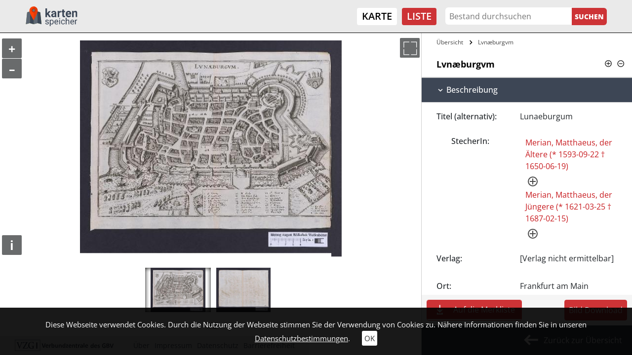

--- FILE ---
content_type: text/html; charset=utf-8
request_url: https://kartenspeicher.gbv.de/listeneinstieg/hab_mods_00007590?ceid=1075&no_cache=1&tx_jomuseo_pi1009%5Bh%5D=1&tx_jomuseo_pi1009%5Bjopaginatepage%5D=1&tx_jomuseo_pi1009%5Bstartfrom%5D=38&v=colbox&cHash=c880e36ca80484377a286215d6fb8dba
body_size: 8265
content:
<!DOCTYPE html>
<html lang="de">
<head>

<meta charset="utf-8">
<!-- 
	Diese Seite wurde erstellt von:
	        JUSTORANGE - Agentur für Informationsästhetik
	        Zwätzengasse 14
	        07743 Jena
	        http://www.justorange.de

	This website is powered by TYPO3 - inspiring people to share!
	TYPO3 is a free open source Content Management Framework initially created by Kasper Skaarhoj and licensed under GNU/GPL.
	TYPO3 is copyright 1998-2026 of Kasper Skaarhoj. Extensions are copyright of their respective owners.
	Information and contribution at https://typo3.org/
-->


<link rel="icon" href="/typo3conf/ext/jo_template/Resources/Public/Icons/Kartenspeicher/favicon.ico" type="image/vnd.microsoft.icon">
<title>Lvnæburgvm</title>
<meta http-equiv="x-ua-compatible" content="IE=edge" />
<meta name="generator" content="TYPO3 CMS" />
<meta name="viewport" content="width=device-width, initial-scale=1" />
<meta name="robots" content="index,follow" />
<meta name="twitter:card" content="summary" />
<meta name="format-detection" content="telephone = no" />
<meta name="msapplication-tileimage" content="/typo3conf/ext/jo_template/Resources/Public/Icons/Kartenspeicher/win8-tile-144x144.png" />
<meta name="msapplication-tilecolor" content="#ffffff" />
<meta name="msapplication-navbutton-color" content="#ffffff" />
<meta name="msapplication-square70x70logo" content="/typo3conf/ext/jo_template/Resources/Public/Icons/Kartenspeicher/win8-tile-70x70.png" />
<meta name="msapplication-square144x144logo" content="/typo3conf/ext/jo_template/Resources/Public/Icons/Kartenspeicher/win8-tile-144x144.png" />
<meta name="msapplication-square150x150logo" content="/typo3conf/ext/jo_template/Resources/Public/Icons/Kartenspeicher/win8-tile-150x150.png" />
<meta name="msapplication-wide310x150logo" content="/typo3conf/ext/jo_template/Resources/Public/Icons/Kartenspeicher/win8-tile-310x150.png" />
<meta name="msapplication-square310x310logo" content="/typo3conf/ext/jo_template/Resources/Public/Icons/Kartenspeicher/win8-tile-310x310.png" />
<meta name="icbm" content="51.539566, 9.935956" />
<meta name="theme-color" content="#B58831" />


<link rel="stylesheet" href="/typo3temp/assets/css/7015c8c4ac5ff815b57530b221005fc6.css?1658932794" media="all">
<link rel="stylesheet" href="/typo3conf/ext/jo_content/Resources/Public/Css/Libs/JQuery/jquery-ui.min.css?1692603903" media="all">
<link rel="stylesheet" href="/typo3conf/ext/jo_content/Resources/Public/Css/Libs/Bootstrap/bootstrap.min.css?1692603901" media="all">
<link rel="stylesheet" href="/typo3conf/ext/jo_content/Resources/Public/Css/Libs/Lightbox/lightbox.css?1692603904" media="all">
<link rel="stylesheet" href="/typo3conf/ext/jo_content/Resources/Public/Css/Libs/Hamburgers/dist/hamburgers.min.css?1692603953" media="all">
<link rel="stylesheet" href="/typo3conf/ext/jo_content/Resources/Public/Css/Fonts/RobotoCondensed.css?1692603837" media="all">
<link rel="stylesheet" href="/typo3conf/ext/jo_content/Resources/Public/Css/T_39/t_39_base.css?1692603839" media="all">
<link rel="stylesheet" href="/typo3conf/ext/jo_content/Resources/Public/Css/T_39/t_39_portal_base.css?1692603839" media="all">
<link rel="stylesheet" href="/typo3conf/ext/jo_content/Resources/Public/Css/Fonts/Open_Sans.css?1692603836" media="all">
<link rel="stylesheet" href="/typo3conf/ext/jo_content/Resources/Public/Css/Libs/Slick/slick.css?1692603904" media="all">
<link rel="stylesheet" href="/typo3conf/ext/jo_content/Resources/Public/Css/Libs/Slick/slick-theme.css?1692603904" media="all">
<link rel="stylesheet" href="/typo3conf/ext/jo_template/Resources/Public/Css/Individuell/Kartenspeicher/project.css?1683882720" media="all">
<link rel="stylesheet" href="/typo3conf/ext/jo_template/Resources/Public/Css/Individuell/Kartenspeicher/jo_portal.css?1684331606" media="all">
<link rel="stylesheet" href="/typo3conf/ext/jo_template/Resources/Public/Css/Individuell/Kartenspeicher/content_elements.css?1678979945" media="all">
<link rel="stylesheet" href="/typo3conf/ext/jo_museo/Resources/Public/Css/ol_v6_9.min.css?1692603803" media="all">







        <link rel="shortcut icon" type="image/x-icon" href="/typo3conf/ext/jo_template/Resources/Public/Icons/Kartenspeicher/favicon.ico">
        <link rel="icon" type="image/x-icon" href="/typo3conf/ext/jo_template/Resources/Public/Icons/Kartenspeicher/favicon.ico">
        <link rel="icon" type="image/gif" href="/typo3conf/ext/jo_template/Resources/Public/Icons/Kartenspeicher/favicon.gif">
        <link rel="icon" type="image/png" href="/typo3conf/ext/jo_template/Resources/Public/Icons/Kartenspeicher/favicon.png">
        <link rel="apple-touch-icon" href="/typo3conf/ext/jo_template/Resources/Public/Icons/Kartenspeicher/apple-touch-icon.png">
        <link rel="apple-touch-icon" href="/typo3conf/ext/jo_template/Resources/Public/Icons/Kartenspeicher/apple-touch-icon-57x57.png" sizes="57x57">
        <link rel="apple-touch-icon" href="/typo3conf/ext/jo_template/Resources/Public/Icons/Kartenspeicher/apple-touch-icon-60x60.png" sizes="60x60">
        <link rel="apple-touch-icon" href="/typo3conf/ext/jo_template/Resources/Public/Icons/Kartenspeicher/apple-touch-icon-72x72.png" sizes="72x72">
        <link rel="apple-touch-icon" href="/typo3conf/ext/jo_template/Resources/Public/Icons/Kartenspeicher/apple-touch-icon-76x76.png" sizes="76x76">
        <link rel="apple-touch-icon" href="/typo3conf/ext/jo_template/Resources/Public/Icons/Kartenspeicher/apple-touch-icon-114x114.png" sizes="114x114">
        <link rel="apple-touch-icon" href="/typo3conf/ext/jo_template/Resources/Public/Icons/Kartenspeicher/apple-touch-icon-120x120.png" sizes="120x120">
        <link rel="apple-touch-icon" href="/typo3conf/ext/jo_template/Resources/Public/Icons/Kartenspeicher/apple-touch-icon-128x128.png" sizes="128x128">
        <link rel="apple-touch-icon" href="/typo3conf/ext/jo_template/Resources/Public/Icons/Kartenspeicher/apple-touch-icon-144x144.png" sizes="144x144">
        <link rel="apple-touch-icon" href="/typo3conf/ext/jo_template/Resources/Public/Icons/Kartenspeicher/apple-touch-icon-152x152.png" sizes="152x152">
        <link rel="apple-touch-icon" href="/typo3conf/ext/jo_template/Resources/Public/Icons/Kartenspeicher/apple-touch-icon-180x180.png" sizes="180x180">
        <link rel="apple-touch-icon" href="/typo3conf/ext/jo_template/Resources/Public/Icons/Kartenspeicher/apple-touch-icon-precomposed.png">
        <link rel="icon" type="image/png" href="/typo3conf/ext/jo_template/Resources/Public/Icons/Kartenspeicher/favicon-16x16.png" sizes="16x16">
        <link rel="icon" type="image/png" href="/typo3conf/ext/jo_template/Resources/Public/Icons/Kartenspeicher/favicon-32x32.png" sizes="32x32">
        <link rel="icon" type="image/png" href="/typo3conf/ext/jo_template/Resources/Public/Icons/Kartenspeicher/favicon-96x96.png" sizes="96x96">
        <link rel="icon" type="image/png" href="/typo3conf/ext/jo_template/Resources/Public/Icons/Kartenspeicher/favicon-160x160.png" sizes="160x160">
        <link rel="icon" type="image/png" href="/typo3conf/ext/jo_template/Resources/Public/Icons/Kartenspeicher/favicon-192x192.png" sizes="192x192">
        <link rel="icon" type="image/png" href="/typo3conf/ext/jo_template/Resources/Public/Icons/Kartenspeicher/favicon-196x196.png" sizes="196x196">
<link rel="canonical" href="https://kartenspeicher.gbv.de/listeneinstieg?ceid=1075&amp;tx_jomuseo_pi1009%5Baction%5D=detailobject&amp;tx_jomuseo_pi1009%5Bcontroller%5D=Museo&amp;v=colbox&amp;cHash=13fb1e171e2f4403bc9b0fc089dfaa4f"/>

</head>
<body class="b-336">
<div class="joOuterDiv layout-0 d-flex flex-column  detail-view"><a id="skippy" class="skippy visually-hidden-focusable overflow-hidden sr-only sr-only-focusable" href="#content"><div class="container"><span class="skiplink-text">Zum Hauptinhalt</span></div></a><div id="printHint" class="d-none d-print-block">
	Hinweis: Um die korrekte Darstellung der Seite zu erhalten, müssen Sie beim Drucken die Hintergrundgrafiken erlauben.
</div><header id="joNavi"><nav id="mainNav" class="navbar navbar-expand-lg navbar-light container-fluid"><div class="navbar-brand logo"><div id="c1169" class="frame frame-default frame-type-image frame-layout-0"><div class="ce-image ce-left ce-above"><div class="ce-gallery" data-ce-columns="1" data-ce-images="1"><div class="ce-row"><div class="ce-column"><figure class="image test"><a href="/?v=colbox&amp;cHash=0f75675190374ac88dcaf9a59c6cc63f"><img class="image-embed-item" src="/fileadmin/user_upload/kartenspeicher/Icons/gbv_logo.svg" width="106" height="40" loading="lazy" alt="" /></a></figure></div></div></div></div></div></div><button class="navbar-toggler collapsed" type="button" data-toggle="collapse" data-target="#navbar" aria-controls="navbar" aria-expanded="false" aria-label="Toggle navigation"><div class="burger-box"><div class="burger-inner"><div class="top-bun"></div><div class="patty"></div><div class="bottom-bun"></div></div></div></button><div class="navbar-collapse collapse" id="navbar"><div class="navi-menu-contaner ml-md-auto mr-md-2"><ul class="nav navbar-nav navbar-right menue hidden-xs"><li class="nav-item"><a href="/karte?v=colbox&amp;cHash=a33154fb7687d2c723e086ba2655b295" title="Karte">Karte</a></li><li class="nav-item active"><a href="/listeneinstieg?v=colbox&amp;cHash=54aacae950289ab36c101fb33a115dcc" title="Liste">Liste</a></li></ul></div><div class="navi-search-container"><form method="post" name="suche" id="navi-search" action="/listeneinstieg?no_cache=1&amp;tx_jomuseo_pi1009%5Bcontroller%5D=Museo&amp;v=colbox&amp;cHash=bf37023cb5fc2001f9584682a8b212f1"><div><input type="hidden" name="tx_jomuseo_pi1009[__referrer][@extension]" value="" /><input type="hidden" name="tx_jomuseo_pi1009[__referrer][@controller]" value="Standard" /><input type="hidden" name="tx_jomuseo_pi1009[__referrer][@action]" value="index" /><input type="hidden" name="tx_jomuseo_pi1009[__referrer][arguments]" value="YTowOnt93ad3f5b798c6517f8cf47bb211440e67a118fa0c" /><input type="hidden" name="tx_jomuseo_pi1009[__referrer][@request]" value="{&quot;@extension&quot;:null,&quot;@controller&quot;:&quot;Standard&quot;,&quot;@action&quot;:&quot;index&quot;}9283722048f9e4b86022d208358ca1cdf83a7692" /><input type="hidden" name="tx_jomuseo_pi1009[__trustedProperties]" value="{&quot;fulltext&quot;:1,&quot;search_submit&quot;:1}e12ac0213927d0a8e82224e7af06e3d3e23cabe0" /></div><input placeholder="Bestand durchsuchen" class="navi-search-box d-inline-block" type="text" name="tx_jomuseo_pi1009[fulltext]" value="" /><input class="d-inline-block navi-search-button" type="submit" value="Suchen" name="tx_jomuseo_pi1009[search_submit]" /></form></div><nav class="language"><ul class="lang"><li class="active"><a href="/listeneinstieg/hab_mods_00007590?ceid=1075&amp;no_cache=1&amp;tx_jomuseo_pi1009%5Bh%5D=1&amp;tx_jomuseo_pi1009%5Bjopaginatepage%5D=1&amp;tx_jomuseo_pi1009%5Bstartfrom%5D=38&amp;v=colbox&amp;cHash=c880e36ca80484377a286215d6fb8dba">De</a></li><li><a >En</a></li></ul></nav></div></nav></header><main id="maincontent"><div class="joMainWrapper container-fluid"><!--TYPO3SEARCH_begin--><div id="c1075" class="frame frame-default frame-type-list frame-layout-0">








<div class="joDetail">

  
    
      
           
    <div class="wrapper default_view row no-gutters">
      
      
  
    <div id="content" class="detailimage col-md-8">
      <div class="detailimage_con position-relative d-flex flex-column">
        
            
                
                  
                   
                    
                      
                        
                      
                      
                      
                        
                      
                      
                      
                      <div class="map-image" data-lizenz="Bildunterschrift: k-7-108-recto.jp2.jpg | Lizenz: CC BY-SA 4.0" data-iiif="https://kartenspeicher.gbv.de/mir/api/iiif/image/v2/hab_derivate_00006712%2Fk-7-108-recto.jp2.jpg/info.json" data-img="https://kartenspeicher.gbv.de/mir/servlets/MCRTileCombineServlet/MID/hab_derivate_00006712/k-7-108-recto.jp2.jpg" data-id="hab_mods_00007590" data-user=""></div>
                       
  

                    
                  
                
                  
                  
                
                  
                  
                
                
                    
  

                    
  

                    
  <div class="btn_container">
      <button type="button" id="sidebarCollapse" class="toggletext btn btn-jo" title="Sitenansicht ein-/ausfahren">
        <span class="d-block">></span>
      </button>
      <button type="button" class="togglefullscreen btn d-block btn-jo" title="Vollbild ein/aus">
        <span class="d-block">></span>
      </button>
    </div>

                    
  

                  
              
            
  
  
    
    <div class="detail-gallery-container row hide">
      
        
        
      
        
        
          
            
              
            
            
            
              
            

            
            
            
            <div class="col-3 detail-gallery-item-wrapper img-act">
              <img class="detail-img-gallery-img" src="https://kartenspeicher.gbv.de/mir/servlets/MCRTileCombineServlet/MID/hab_derivate_00006712/k-7-108-recto.jp2.jpg" data-lizenz="Bildunterschrift: k-7-108-recto.jp2.jpg | Lizenz: CC BY-SA 4.0" data-iiif="https://kartenspeicher.gbv.de/mir/api/iiif/image/v2/hab_derivate_00006712%2Fk-7-108-recto.jp2.jpg/info.json" data-id="hab_mods_00007590" data-user="" data-lazy="https://kartenspeicher.gbv.de/mir/servlets/MCRTileCombineServlet/MID/hab_derivate_00006712/k-7-108-recto.jp2.jpg" data-num="1" alt="Slider Bild - CC BY-SA 4.0" />
            </div>
          
        
      
        
        
          
            
              
            
            
            
              
            

            
            
            
            <div class="col-3 detail-gallery-item-wrapper">
              <img class="detail-img-gallery-img" src="https://kartenspeicher.gbv.de/mir/servlets/MCRTileCombineServlet/MID/hab_derivate_00006712/k-7-108-verso.jp2.jpg" data-lizenz="Bildunterschrift: k-7-108-verso.jp2.jpg | Lizenz: CC BY-SA 4.0" data-iiif="https://kartenspeicher.gbv.de/mir/api/iiif/image/v2/hab_derivate_00006712%2Fk-7-108-verso.jp2.jpg/info.json" data-id="hab_mods_00007590" data-user="" data-lazy="https://kartenspeicher.gbv.de/mir/servlets/MCRTileCombineServlet/MID/hab_derivate_00006712/k-7-108-verso.jp2.jpg" data-num="2" alt="Slider Bild - CC BY-SA 4.0" />
            </div>
          
        
      
    </div>

    
    <div class="detail-img-slick-container">
      <div class="detail-img-slick">
        
          
          
        
          
          
            
              
                
              
              
              
                
              
              
              <div class="slick-img-act">
                <div class="slick-item-wrapper">
                  <img class="detail-img-slick-img" src="/typo3conf/ext/jo_museo/Resources/Public/Images/platzhalter.jpg" data-lizenz="Bildunterschrift: k-7-108-recto.jp2.jpg | Lizenz: CC BY-SA 4.0" data-iiif="https://kartenspeicher.gbv.de/mir/api/iiif/image/v2/hab_derivate_00006712%2Fk-7-108-recto.jp2.jpg/info.json" data-id="hab_mods_00007590" data-user="" data-lazy="https://kartenspeicher.gbv.de/mir/servlets/MCRTileCombineServlet/MID/hab_derivate_00006712/k-7-108-recto.jp2.jpg" alt="Slider Bild - CC BY-SA 4.0" />
                  
                </div>
              </div>
            
          
        
          
          
            
              
                
              
              
              
                
              
              
              <div class="">
                <div class="slick-item-wrapper">
                  <img class="detail-img-slick-img" src="/typo3conf/ext/jo_museo/Resources/Public/Images/platzhalter.jpg" data-lizenz="Bildunterschrift: k-7-108-verso.jp2.jpg | Lizenz: CC BY-SA 4.0" data-iiif="https://kartenspeicher.gbv.de/mir/api/iiif/image/v2/hab_derivate_00006712%2Fk-7-108-verso.jp2.jpg/info.json" data-id="hab_mods_00007590" data-user="" data-lazy="https://kartenspeicher.gbv.de/mir/servlets/MCRTileCombineServlet/MID/hab_derivate_00006712/k-7-108-verso.jp2.jpg" alt="Slider Bild - CC BY-SA 4.0" />
                  
                </div>
              </div>
            
          
        
      </div>
    </div>
    <div class="page_count text-center">
      
      <span class="current-img-count">1</span><span class="img-count-seperator">/</span><span class="img-count">2</span>
    </div>
  

          
      </div>
    </div>
  

      <div id="sidebar" class="detailtext flex-column collapse show width d-flex col-md-4">
        <div class="sidebar_wrap">
          
  
    <div class="breadcrumbs-container">
      <ul class="breadcrumbs">
        <li>
          <a title="Übersicht" href="/listeneinstieg?ceid=1075&amp;no_cache=1&amp;tx_jomuseo_pi1009%5Bcontroller%5D=Museo&amp;tx_jomuseo_pi1009%5Bjopaginatepage%5D=1&amp;v=colbox&amp;cHash=a4ec0f31e21dc8a1e9ce987ca3c76ca0">
            Übersicht
          </a>
        </li>
        
          
            
              
                 <li >
                  <a title="Lvnæburgvm (hab_mods_00007590)" href="/listeneinstieg/hab_mods_00007590?ceid=1075&amp;no_cache=1&amp;tx_jomuseo_pi1009%5Bbrowse%5D=1&amp;v=colbox&amp;cHash=a735c2645effbacb25afaa1d167e82ea">
                    
                        Lvnæburgvm
                      
                  </a>
                 </li>
               
            
          
        
      </ul>
    </div>
  

          
            <div class="title_or_symbols">
              <h2 class="detail-title">
                  
                    
  
      Lvnæburgvm
    

                  
                  <span class="collapse_all_con"><span class="collapse_all_p" title="Alles aufklappen"></span><span class="collapse_all_m" title="Alles zuklappen"></span></span>
              </h2>
            </div>
          
          
            
              
  
  
    
    
      <div class="sw sectionwrap_0 ">
        <div class="section_inner_wrap">
          
          
          
              
                <h3 id="heading-0-" data-toggle="collapse" data-target="#collapse-0-" aria-expanded="true" aria-controls="collapse-0" class="pointer ">
                  
                        Beschreibung
                      
                </h3>
              
               
              
              <div id="collapse-0-" class="collapsing-wrap show collapse" aria-labelledby="heading-0-" data-parent="#sidebar">
                <div class="inner_collapse_wrap">
                  
                  
                    
                      
                    
                    
  
  
  
  
  
    
        <div class="row no-gutters item_info_wrap py-3 ">  
          <div class="label col-md-5" data-r="titleAlt">
            
            
              
            
            
            Titel (alternativ):
          </div>
          <div class="value item_wrap col-md ">
            
                
                  <div class="item_wrap">
                    Lunaeburgum 
                  </div>
                
              
          </div>
        </div>
      
  

                  
                    
                    
  
  
  
  
  

                  
                    
                    
  
  
  
  
  

                  
                    
                    
  
  
  
  
  

                  
                    
                      
                    
                    
  
  
  
  
  
    
        
            
               
                <div class="item_info_wrap item_no_label_wrap subtype_entity">
                    <div class="row no-gutters item_info_wrap entity_wrap" data-r="egr"><div class="col-md-5 label">
            
                StecherIn:
              
        </div><div class="col-md value"><div class="item_wrap"><a class="detailEntityLink" href="/listeneinstieg?ceid=1075&amp;no_cache=1&amp;tx_jomuseo_pi1009%5Bcontroller%5D=Museo&amp;tx_jomuseo_pi1009%5Bentitynorole%5D=Merian%2C%20Matthaeus%2C%20der%20%C3%84ltere%20%28%2A%201593-09-22%20%E2%80%A0%201650-06-19%29%24118581090&amp;tx_jomuseo_pi1009%5BjoDel%5D=1&amp;v=colbox&amp;cHash=d243d62001a899f4f5e706e3148910be">
                     Merian, Matthaeus, der Ältere (* 1593-09-22 † 1650-06-19)
                </a><a class="joEntityfacts plus" title="Normdaten von culturegraph" target="blank" href="/listeneinstieg?ceid=1075&amp;gnd=118581090&amp;no_cache=1&amp;tx_jomuseo_pi1009%5Baction%5D=entityfacts&amp;tx_jomuseo_pi1009%5Bcontroller%5D=Museo&amp;type=200&amp;v=colbox&amp;cHash=ba864a93d8543f9c8cb3b12af25b10e0"><div class="kreis"><div class="horizontal"></div><div class="vertical"></div></div></a><div class="joEntityFactsContainer" style="display:none;"></div></div><div class="item_wrap"><a class="detailEntityLink" href="/listeneinstieg?ceid=1075&amp;no_cache=1&amp;tx_jomuseo_pi1009%5Bcontroller%5D=Museo&amp;tx_jomuseo_pi1009%5Bentitynorole%5D=Merian%2C%20Matthaeus%2C%20der%20J%C3%BCngere%20%28%2A%201621-03-25%20%E2%80%A0%201687-02-15%29%24119363577&amp;tx_jomuseo_pi1009%5BjoDel%5D=1&amp;v=colbox&amp;cHash=bafa8fad254832996775c851511d7dcb">
                     Merian, Matthaeus, der Jüngere (* 1621-03-25 † 1687-02-15)
                </a><a class="joEntityfacts plus" title="Normdaten von culturegraph" target="blank" href="/listeneinstieg?ceid=1075&amp;gnd=119363577&amp;no_cache=1&amp;tx_jomuseo_pi1009%5Baction%5D=entityfacts&amp;tx_jomuseo_pi1009%5Bcontroller%5D=Museo&amp;type=200&amp;v=colbox&amp;cHash=6e7faf1507d0c10f000bcc17d9480a40"><div class="kreis"><div class="horizontal"></div><div class="vertical"></div></div></a><div class="joEntityFactsContainer" style="display:none;"></div></div></div></div>
                </div>
              
            
          
      
  

                  
                    
                    
  
  
  
  
  

                  
                    
                      
                    
                    
  
  
  
  
  
    
        <div class="row no-gutters item_info_wrap py-3 ">  
          <div class="label col-md-5" data-r="publisher">
            
            
              
            
            
            Verlag:
          </div>
          <div class="value item_wrap col-md ">
            
                
                  <div class="item_wrap">
                    [Verlag nicht ermittelbar] 
                  </div>
                
              
          </div>
        </div>
      
  

                  
                    
                      
                    
                    
  
  
  
  
  
    
        <div class="row no-gutters item_info_wrap py-3 ">  
          <div class="label col-md-5" data-r="placeTerm">
            
            
              
            
            
            Ort:
          </div>
          <div class="value item_wrap col-md ">
            
                Frankfurt am Main
              
          </div>
        </div>
      
  

                  
                    
                      
                    
                    
  
  
  
  
  
    
        <div class="row no-gutters item_info_wrap py-3 ">  
          <div class="label col-md-5" data-r="showtime">
            
            
              
            
            
            Erscheinungs-/ Entstehungsdatum:
          </div>
          <div class="value item_wrap col-md ">
            
                
                  <div class="item_wrap">
                    [1641] 
                  </div>
                
              
          </div>
        </div>
      
  

                  
                    
                      
                    
                    
  
  
  
  
  
    
        <div class="row no-gutters item_info_wrap py-3 ">  
          <div class="label col-md-5" data-r="classificationtags">
            
            
              
            
            
            Schlagworte:
          </div>
          <div class="value item_wrap col-md ">
            
                
                  <div class="item_wrap">
                    Lüneburg 
                  </div>
                
                  <div class="item_wrap">
                    Stadtplan 
                  </div>
                
                  <div class="item_wrap">
                    Vogelschaukarte 
                  </div>
                
              
          </div>
        </div>
      
  

                  
                    
                    
  
  
  
  
  

                  
                    
                      
                    
                    
  
  
  
  
  
    
        <div class="row no-gutters item_info_wrap py-3 ">  
          <div class="label col-md-5" data-r="scale">
            
            
              
            
            
            Maßstab:
          </div>
          <div class="value item_wrap col-md ">
            
                [Nicht maßstabsgetreu]
              
          </div>
        </div>
      
  

                  
                    
                      
                    
                    
  
  
  
  
  
    
        <div class="row no-gutters item_info_wrap py-3 ">  
          <div class="label col-md-5" data-r="Umfang">
            
            
            
            Umfang
          </div>
          <div class="value item_wrap col-md ">
            
                1 Vogelschaubild
              
          </div>
        </div>
      
  

                  
                    
                    
  
  
  
  
  

                  
                    
                      
                    
                    
  
  
  
  
  
    
        <div class="row no-gutters item_info_wrap py-3 ">  
          <div class="label col-md-5" data-r="material">
            
            
              
            
            
            Technik:
          </div>
          <div class="value item_wrap col-md ">
            
                
                  <div class="item_wrap">
                    Kupferstich 
                  </div>
                
              
          </div>
        </div>
      
  

                  
                    
                      
                    
                    
  
  
  
  
  
    
        <div class="row no-gutters item_info_wrap py-3 ">  
          <div class="label col-md-5" data-r="classCollection">
            
            
              
            
            
            Sammlung:
          </div>
          <div class="value item_wrap col-md ">
            
                
                  <div class="item_wrap">
                    Kartensammlung der HAB 
                  </div>
                
              
          </div>
        </div>
      
  

                  
                    
                      
                    
                    
  
  
  
  
  
    
        <div class="row no-gutters item_info_wrap py-3 ">  
          <div class="label col-md-5" data-r="tenant">
            
            
              
            
            
            besitzende Einrichtung:
          </div>
          <div class="value item_wrap col-md ">
            
                
                  <div class="item_wrap">
                    Herzog August Bibliothek Wolfenbüttel 
                  </div>
                
              
          </div>
        </div>
      
  

                  
                    
                      
                    
                    
  
  
  
  
  
    
        <div class="row no-gutters item_info_wrap py-3 ">  
          <div class="label col-md-5" data-r="inventarnummer">
            
            
              
            
            
            Signatur:
          </div>
          <div class="value item_wrap col-md ">
            
                K 7,108
              
          </div>
        </div>
      
  

                  
                    
                    
  
  
  
  
  

                  
                    
                      
                    
                    
  
  
  
  
  
    
        <div class="row no-gutters item_info_wrap py-3 ">  
          <div class="label col-md-5" data-r="license">
            
            
              
            
            
            Lizenz:
          </div>
          <div class="value item_wrap col-md ">
            
                
                  <div class="item_wrap">
                    CC BY-SA 4.0 
                  </div>
                
              
          </div>
        </div>
      
  

                  
                    
                      
                    
                    
  
  
  
  
  
    
        <div class="row no-gutters item_info_wrap py-3 ">  
          <div class="label col-md-5" data-r="contextorig">
            
            
              
            
            
            Primärdaten:
          </div>
          <div class="value item_wrap col-md ">
            
                <a href="https://uri.gbv.de/document/ikar:ppn:101477198?format=redirect" target="_blank" rel="noreferrer">uri.gbv.de/document/ikar:ppn:101477198</a>
              
          </div>
        </div>
      
  

                  
                    
                      
                    
                    
  
  
  
  
  
    
        <div class="row no-gutters item_info_wrap py-3 ">  
          <div class="label col-md-5" data-r="PPN">
            
            
              
            
            
            PPN:
          </div>
          <div class="value item_wrap col-md ">
            
                101477198
              
          </div>
        </div>
      
  

                  
                    
                    
  
  
  
  
  

                  
                    
                      
                    
                    
  
  
  
  
  
    
        <div class="row no-gutters item_info_wrap py-3 ">  
          <div class="label col-md-5" data-r="IIIF-Manifest">
            
            
            
            IIIF-Manifest
          </div>
          <div class="value item_wrap col-md ">
            
                <a href="http://diglib.hab.de/varia/karten/k-7-108/manifest0.json" target="_blank" rel="noreferrer">diglib.hab.de/varia/karten/k-7-108/manifest0.json</a>
              
          </div>
        </div>
      
  

                  
                    
                      
                    
                    
  
  
  
  
  
    
        <div class="row no-gutters item_info_wrap py-3 ">  
          <div class="label col-md-5" data-r="iiifManifest">
            
            
              
            
            
            IIIF-Manifest:
          </div>
          <div class="value item_wrap col-md ">
            
                <div class="joRisContainer">
          https://kartenspeicher.gbv.de/mir/api/iiif/presentation/v2/Mets/hab_derivate_00006712/manifest
        </div><div class="joRisKopy">in die Zwischenablage kopieren</div>
              
          </div>
        </div>
      
  

                  
                    
                      
                    
                    
  
  
  
  
  
    
        <div class="row no-gutters item_info_wrap py-3 ">  
          <div class="label col-md-5" data-r="canonical">
            
            
              
            
            
            Zitierlink:
          </div>
          <div class="value item_wrap col-md ">
            
                <div class="joRisContainer">
          https://kartenspeicher.gbv.de/item/hab_mods_00007590
        </div><div class="joRisKopy">in die Zwischenablage kopieren</div>
              
          </div>
        </div>
      
  

                  
                  
                </div>
              </div>
            
        </div>
      </div>
    
  

            
              
  
  
    
    
      <div class="sw sectionwrap_1 ">
        <div class="section_inner_wrap">
          
          
          
              
                <h3 id="heading-1-" data-toggle="collapse" data-target="#collapse-1-" aria-expanded="true" aria-controls="collapse-1" class="pointer ">
                  
                        Administrative Angaben
                      
                </h3>
              
               
              
              <div id="collapse-1-" class="collapsing-wrap show collapse" aria-labelledby="heading-1-" data-parent="#sidebar">
                <div class="inner_collapse_wrap">
                  
                  
                    
                    
  
  
  
  
  

                  
                    
                    
  
  
  
  
  

                  
                    
                    
  
  
  
  
  

                  
                    
                      
                    
                    
  
  
  
  
  
    
        <div class="row no-gutters item_info_wrap py-3 ">  
          <div class="label col-md-5" data-r="harvested">
            
            
              
            
            
            In Portal übernommen am:
          </div>
          <div class="value item_wrap col-md ">
            
                2024-07-01T14:20:41Z
              
          </div>
        </div>
      
  

                  
                  
                </div>
              </div>
            
        </div>
      </div>
    
  

            
          
          
          
            
  <div class="sectionwrap_feedback">
    <h3 id="feedback-h" data-toggle="collapse" aria-expanded="false" data-target="#feedback" class="pointer collapsed">Feedback</h3>

     

    <div id="feedback" class="joFeedback-container collapse
     row m-0">
      <div class="col-12 col-md-6 upperFeedback">
        <div>
            Sehr geehrte Nutzerinnen und Nutzer, <br />
            um die Qualität unseres Portals ständig zu verbessern, sind wir auf Ihre Mithilfe angewiesen. Sollten Sie Fehler in den Datensätzen entdecken (z.B. Rechtschreibung, Zahlendreher etc.) oder sonstige Probleme mit der Anzeige der Dokumente haben, zögern Sie bitte nicht, uns dies mitzuteilen. Dazu können Sie das nebenstehende Kontakt-Formular verwenden. Ihre Daten werden sicher durch ein SSL-Zertifikat übertragen. Sollten Sie weitere Fragen zum Datenschutz haben, klicken sie bitte hier: <a href="/datenschutz?v=colbox&amp;cHash=a1a70a9dfe0f62b9e60f9d4843819831">Informationen zum Datenschutz</a>
        </div>
      </div>
      <form class="form-horizontal row col-12 col-md-6" action="/listeneinstieg/hab_mods_00007590?ceid=1075&amp;no_cache=1&amp;v=colbox&amp;cHash=c880e36ca80484377a286215d6fb8dba" method="post">
<div>
<input type="hidden" name="tx_jomuseo_pi1009[__referrer][@extension]" value="JoMuseo" />
<input type="hidden" name="tx_jomuseo_pi1009[__referrer][@controller]" value="Museo" />
<input type="hidden" name="tx_jomuseo_pi1009[__referrer][@action]" value="detailobject" />
<input type="hidden" name="tx_jomuseo_pi1009[__referrer][arguments]" value="[base64]1dd6cb58b5801424a1c9ecdfb222971abc3fcbc8" />
<input type="hidden" name="tx_jomuseo_pi1009[__referrer][@request]" value="{&quot;@extension&quot;:&quot;JoMuseo&quot;,&quot;@controller&quot;:&quot;Museo&quot;,&quot;@action&quot;:&quot;detailobject&quot;}d4bd2060df35f442670047fcf3a2f63f3fd66e5d" />
<input type="hidden" name="tx_jomuseo_pi1009[__trustedProperties]" value="{&quot;emaildata&quot;:{&quot;objId&quot;:1,&quot;objTitle&quot;:1,&quot;email&quot;:1,&quot;name&quot;:1,&quot;nachricht&quot;:1}}2606f18cb6aaacfd3c76c8726b24cbd7f1e13af9" />
</div>

        
        <input type="hidden" name="tx_jomuseo_pi1009[emaildata][objId]" value="hab_mods_00007590" />
        <input type="hidden" name="tx_jomuseo_pi1009[emaildata][objTitle]" value="Lvnæburgvm" />
        <div class="col-md-12 p-0">
          <div class="form-group">
            <label for="inputEmail" class="col-form-label">E-Mail</label>
            <div class="col-md-12 px-0">
              <input class="form-control" id="inputEmail" type="email" name="tx_jomuseo_pi1009[emaildata][email]" required="required" />
            </div>
          </div>
          <div class="form-group">
            <label for="inputName" class="col-form-label">Name</label>
            <div class="col-md-12 px-0"">
              <input class="form-control" id="inputName" type="text" name="tx_jomuseo_pi1009[emaildata][name]" required="required" />
            </div>
          </div>
          <div class="form-group">
            <label for="inputText" class="col-form-label">Nachricht</label>
            <div class="col-md-12 px-0"">
              <textarea required="required" rows="6" class="form-control" id="inputText" name="tx_jomuseo_pi1009[emaildata][nachricht]"></textarea>
            </div>
          </div>
          <div class="form-group">
            <div class="col-md-12 text-right p-0">
              <input class="btn feedback-submit" type="submit" value="Absenden" />
            </div>
          </div>
        </div>
        
      </form>
    </div>
  </div>

          
        </div>
        
        
          <div class="d-flex justify-content-between">
        
        
          <div class="colbox-con">
            <div class="colbox d-inline-block control_button">
              
                  <a class="listBookmark" title="Auf die Merkliste" href="/listeneinstieg/hab_mods_00007590?ceid=1075&amp;no_cache=1&amp;tx_jomuseo_pi1009%5Badd_to_box%5D=hab_mods_00007590&amp;tx_jomuseo_pi1009%5Bjopaginatepage%5D=1&amp;v=colbox&amp;cHash=c880e36ca80484377a286215d6fb8dba">
                    <span class="d-flex">Auf die Merkliste</span>
                    <div class="addGradient">
                      <div class="joSprite"></div>
                    </div>
                  </a>
                
            </div>
          </div>
        
        
          <div class="derivatdownload-con">
            
              <div class="derivatdownload-button"><a title="Bild als Zip downloaden" href="https://kartenspeicher.gbv.de/mir/servlets/MCRZipServlet/hab_derivate_00006712">Bild Download</a></div>
            
          </div>
        
        
          </div>
        
        <div class="medium_back">
            
    <a class="bl history-back d-flex" href="/listeneinstieg?v=colbox&amp;cHash=54aacae950289ab36c101fb33a115dcc"><div id="medium_back_arrow" class="d-inline-block joSprite"></div>Zurück zur Übersicht</a>
    

        </div>
      </div>
    </div>
    
  
        
    
  
</div>









  

  
    

   





























  
  

  

  

  
</div><!--TYPO3SEARCH_end--></div><div id="mobile-hidden" class="d-none d-sm-none d-md-block"></div><div id="cookie-teaser"><span> Diese Webseite verwendet Cookies. Durch die Nutzung der Webseite stimmen Sie der Verwendung von Cookies zu. Nähere Informationen finden Sie in unseren </span><a class="joUnderline" href="/datenschutz?v=colbox&amp;cHash=a1a70a9dfe0f62b9e60f9d4843819831">Datenschutzbestimmungen</a>.
	<a id="cookieOk" href="javascript:void(0)">OK</a></div><div id="joAjaxloader" style="display: none;"><div class="joLoader"></div></div><a href="/" class="back-to-top"><div class="vp"><div class="joSprite" title="Scroll to Top"></div></div></a></main><footer class="mt-auto"><div class="footer-wrap container-fluid py-5"><div id="c1177" class="gridcontent grid-4-4-4 clearfix grid-layout-0 grid-frame-default row"><div id="c1177-1" class="col-12 col-md-4 colnr-1 padding1"><div id="c1176" class="frame frame-default frame-type-image frame-layout-0"><div class="ce-image ce-left ce-above"><div class="ce-gallery" data-ce-columns="1" data-ce-images="1"><div class="ce-row"><div class="ce-column"><figure class="image test"><img class="image-embed-item" src="/fileadmin/user_upload/kartenspeicher/Icons/vzgi_logo.svg" width="346" height="39" loading="lazy" alt="" /></figure></div></div></div></div></div><div id="c1179" class="frame frame-default frame-type-text frame-layout-0"><div class="joText-wrapper"><p>© Kartenspeicher 2026</p></div></div></div><div id="c1177-2" class="col-12 col-md-4 colnr-2 padding1"><div id="c1178" class="frame frame-default frame-type-text frame-layout-0"><div class="joText-wrapper"><p>Kartenprojekt: <a href="https://historische-karten.gbv.de/" title="Historische Karten der niedersächsischen Landesbibliotheken" target="_blank" rel="noreferrer">historische-karten.gbv.de</a></p></div></div></div><div id="c1177-3" class="col-12 col-md-4 colnr-3 padding1"><div id="c1168" class="frame frame-default frame-type-menu_subpages frame-layout-0"><ul ><li ><a href="/erklaerung?v=colbox&amp;cHash=4fa291be889c09bd5022ace0c6e73eb0" target="" title="Über"><span>Über</span></a></li><li ><a href="/impressum?v=colbox&amp;cHash=b55a09430b80ad532b6d468fb062e52e" target="" title="Impressum"><span>Impressum</span></a></li><li ><a href="/datenschutz?v=colbox&amp;cHash=a1a70a9dfe0f62b9e60f9d4843819831" target="" title="Datenschutz"><span>Datenschutz</span></a></li><li ><a href="/barrierefreiheit?v=colbox&amp;cHash=ed76cbd40ed297610c4eb54edb9f14c1" target="" title="Barrierefreiheit"><span>Barrierefreiheit</span></a></li></ul></div></div></div></div></footer></div>
<script>
/*<![CDATA[*/
var TYPO3 = Object.assign(TYPO3 || {}, Object.fromEntries(Object.entries({"settings":{"TS":{"showmapoverlay":"true","parallaxe.":{"0.":{"nodename":".header_fullscreen . header_image","value":"5"},"1.":{"nodename":".hc","value":"7"}},"scrtop":"nojump"}}}).filter((entry) => !['__proto__', 'prototype', 'constructor'].includes(entry[0]))));
/*]]>*/
</script>




<script src="/typo3conf/ext/jo_content/Resources/Public/JavaScript/Libs/JQuery/jquery.min.js?1692603914"></script>
<script src="/typo3conf/ext/jo_content/Resources/Public/JavaScript/Libs/Bootstrap/popper.min.js?1692603914"></script>
<script src="/typo3conf/ext/jo_content/Resources/Public/JavaScript/Libs/JQuery/jquery-ui.min.js?1692603914"></script>
<script src="/typo3conf/ext/jo_content/Resources/Public/JavaScript/Libs/Bootstrap/bootstrap.min.js?1692603913"></script>
<script src="/typo3conf/ext/jo_content/Resources/Public/JavaScript/Libs/Lightbox/lightbox.js?1692603916"></script>
<script src="/typo3conf/ext/jo_content/Resources/Public/JavaScript/Libs/Hoverdir/jquery.hoverdir.min.js?1692603914"></script>
<script src="/typo3conf/ext/jo_content/Resources/Public/JavaScript/Libs/Mirador/mirador.min.js?1692603918"></script>
<script src="/typo3conf/ext/jo_content/Resources/Public/JavaScript/joTemplate.js?1724233243"></script>
<script src="/typo3conf/ext/jo_content/Resources/Public/JavaScript/T_39/t_39_base.js?1692603860"></script>
<script src="/typo3conf/ext/jo_content/Resources/Public/JavaScript/Libs/Slick/slick.min.js?1692603919"></script>
<script src="/typo3conf/ext/jo_content/Resources/Public/JavaScript/Libs/Nicescroll/jquery.nicescroll.min.js?1692603917"></script>
<script src="/typo3conf/ext/jo_template/Resources/Public/JavaScript/Individuell/Kartenspeicher/project_base.js?1683883061"></script>
<script src="/typo3conf/ext/jo_museo/Resources/Public/JavaScript/ol_v6_9.min.js?1692604095" type="text/javascript"></script>




</body>
</html>